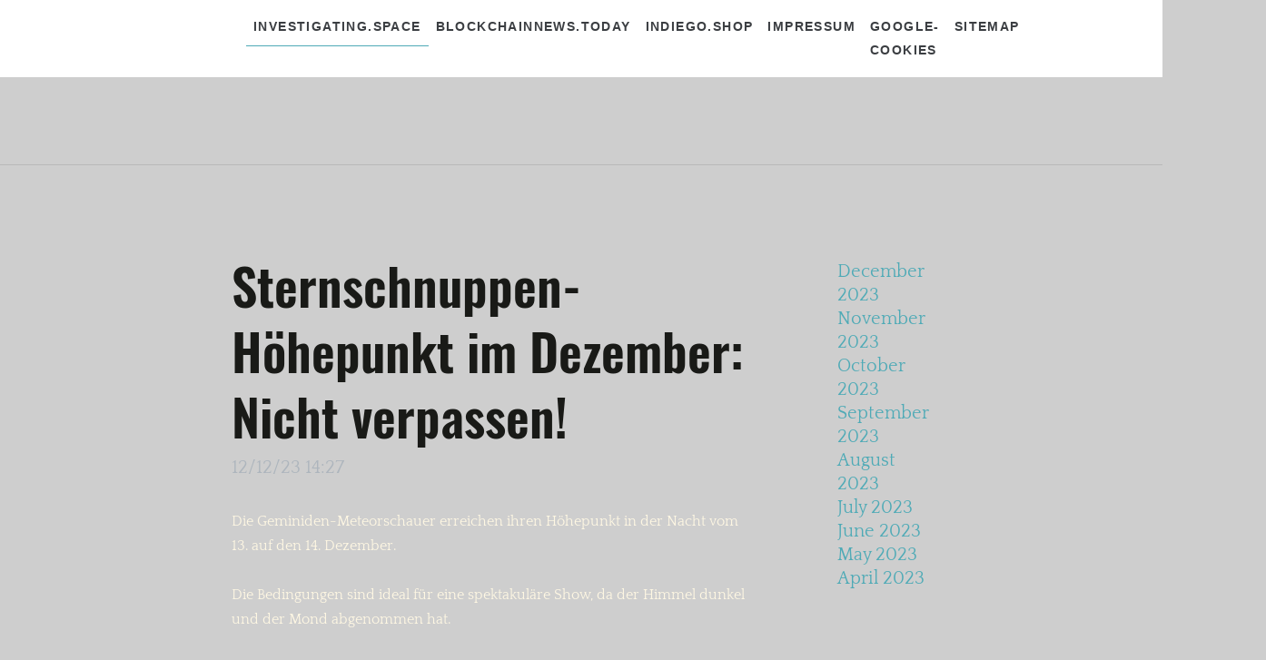

--- FILE ---
content_type: text/html
request_url: https://investigating.space/files/870e2e314173d0f52dd22dc145923fb7-376.html
body_size: 9891
content:
<!DOCTYPE html>
<html xmlns="http://www.w3.org/1999/xhtml" lang="de">

<head>

	<meta charset="utf-8" /> 
<script async src="https://pagead2.googlesyndication.com/pagead/js/adsbygoogle.js?client=ca-pub-2549494774404276"
     crossorigin="anonymous"></script>
<meta http-equiv="Content-Type" content="text/html; charset=utf-8" />
		<meta name="" content="" />
		<meta name="description" content="Weltraumnachrichten auf Investigating.Space. Aktuelle Raumfahrtmissionen, Entdeckungen und Einblicke in die Weltraumforschung. Tauchen Sie ein in die Geheimnisse des Weltalls und erweitern Sie Ihr Wissen &uuml;ber den unendlichen Kosmos." />
		<meta name="robots" content="index, follow" />
		<meta name="generator" content="RapidWeaver" />
		<link rel="apple-touch-icon" sizes="167x167" href="https://investigating.space/resources/medium.png" />
<link rel="apple-touch-icon" sizes="180x180" href="https://investigating.space/resources/large.png" />
<link rel="apple-touch-icon" sizes="152x152" href="https://investigating.space/resources/small.png" />
<link rel="icon" type="image/png" href="https://investigating.space/resources/favicon_medium.png" sizes="32x32" />
<link rel="icon" type="image/png" href="https://investigating.space/resources/favicon_small.png" sizes="16x16" />
<link rel="icon" type="image/png" href="https://investigating.space/resources/My%20project-1-320.png" sizes="64x64" />

	<meta name="twitter:card" content="summary">
	<meta name="twitter:title" content="Sternschnuppen-Höhepunkt im Dezember: Nicht verpassen! | investigating.space stay open minded .....">
	<meta name="twitter:description" content="Weltraumnachrichten">
	<meta name="twitter:url" content="http:/investigating.space/files/870e2e314173d0f52dd22dc145923fb7-376.html">
	<meta property="og:type" content="website">
	<meta property="og:site_name" content="INVESTIGATING.SPACE">
	<meta property="og:title" content="Sternschnuppen-Höhepunkt im Dezember: Nicht verpassen! | investigating.space stay open minded .....">
	<meta property="og:description" content="Weltraumnachrichten">
	<meta property="og:url" content="http:/investigating.space/files/870e2e314173d0f52dd22dc145923fb7-376.html"> <script async src="https://pagead2.googlesyndication.com/pagead/js/adsbygoogle.js?client=ca-pub-2549494774404276"
     crossorigin="anonymous"></script>

	<!-- Meta tags -->
	<meta name="viewport" content="width=device-width, initial-scale=1.0, maximum-scale=1.0, user-scalable=0" />

	<title>Sternschnuppen-Höhepunkt im Dezember: Nicht verpassen! | investigating.space stay open minded .....</title>
	<link rel="stylesheet" type="text/css" media="all" href="../rw_common/themes/Artful/consolidated-0.css?rwcache=724081093" />
		
	    
<script type="text/javascript" async src="http://investigating.space/files/meta.js"></script>

</head>

<!-- This page was created with RapidWeaver from Realmac Software. http://www.realmacsoftware.com -->

<body>
	<nav class="navbar navbar-expand-lg">
		<div class="container">
            <a class="navbar-brand" href="http://investigating.space/">
                <div class="logo"></div>
                <span class="navbar-title"></span>
            </a>
			<button class="navbar-toggler" type="button" data-toggle="collapse" data-target="#navbarNav" aria-controls="navbarNav" aria-expanded="false"
			 aria-label="Toggle navigation">
				<span class="navbar-toggler-icon"></span>
			</button>
			<div class="collapse navbar-collapse" id="navbarNav">
				<ul class="navbar-nav ml-auto"><li class="nav-item active"><a href="../" rel="" class="nav-link">Investigating.Space</a></li><li class="nav-item"><a href="http://blockchainnews.today" rel="" class="nav-link">blockchainnews.today</a></li><li class="nav-item"><a href="https://indiego.shop" rel="" class="nav-link">indiego.shop</a></li><li class="nav-item"><a href="../styled-2/" rel="" class="nav-link">Impressum</a></li><li class="nav-item"><a href="../styled/" rel="" class="nav-link">Google-Cookies</a></li><li class="nav-item"><a href="../sitemap/" rel="" class="nav-link">Sitemap</a></li></ul>
			</div>
		</div>
	</nav>
	<div class="hero pb-5">
		<div class="container">
			<div class="row align-items-center justify-content-center">
				<div class="col-sm-6 align-self-center">
					<h1 class="hero-title mb-4">
						
					</h1>
					<p class="lead hero-slogan">
						stay open minded ....
					</p>
				</div>
				<div class="col-sm-6">
					<img src="../rw_common/themes/Artful/images/banners/default.jpg" width="100" alt="" class="banner_image">
				</div>
			</div>
		</div>
    </div>

    <hr class="my-5">

	<div class="container pt-5">
        <div class="row intro justify-content-between">
            <div class="col-sm-9">
                	
	<div class="blog-archive-entries-wrapper">
		<div id="unique-entry-id-376" class="blog-entry"><h1 class="blog-entry-title">Sternschnuppen-H&ouml;hepunkt im Dezember: Nicht verpassen!</h1><div class="blog-entry-date">12/12/23 14:27 </div><div class="blog-entry-body"><span style="font-size:16px; color:#FEF7E3;">Die Geminiden-Meteorschauer erreichen ihren H&ouml;hepunkt in der Nacht vom 13. auf den 14. Dezember.<br /><br />Die Bedingungen sind ideal f&uuml;r eine spektakul&auml;re Show, da der Himmel dunkel und der Mond abgenommen hat.<br /><br />Die Geminiden sind einer der besten Meteorschauer des Jahres. Sie sind bekannt f&uuml;r ihre hellen, langsamen Meteore und Feuerkugeln.</span><span style="font-size:16px; color:#000000;"><br /><br />Die Geminiden treffen die Erde mit einer Geschwindigkeit von etwa 35 km/s, was etwa halb so schnell ist wie die Leoniden. Sie erscheinen daher gr&ouml;&szlig;er und heller.<br /><br />Der Ursprung der Geminiden liegt im Asteroiden 3200 Phaethon.<br />Die Meteore scheinen aus dem Sternbild Zwillinge zu kommen, woher auch ihr Name stammt.<br /><br />Die beste Zeit, um die Geminiden zu beobachten, ist in der Nacht des H&ouml;hepunkts, wenn die Sichtbedingungen optimal sind.<br />Die Meteore k&ouml;nnen bis zu drei Tage vor und nach dem H&ouml;hepunkt beobachtet werden.<br /><br />Die Geminiden sind ein atemberaubendes Naturschauspiel, das man sich nicht entgehen lassen sollte.<br /><br />Hier sind einige Tipps f&uuml;r die Beobachtung der Geminiden:<br /><br /></span><ul class="disc"><li><span style="font-size:16px; color:#000000;">Suchen Sie sich einen dunklen Ort ohne Lichtverschmutzung.</span></li><li><span style="font-size:16px; color:#000000;">Bringen Sie eine Decke oder einen Liegestuhl mit, damit Sie sich bequem hinlegen k&ouml;nnen.</span></li><li><span style="font-size:16px; color:#000000;">Nutzen Sie ein Fernglas oder einen Teleskop, um die Meteore besser zu sehen.</span></li></ul><span style="font-size:16px; color:#000000;"><br />Ich w&uuml;nsche Ihnen viel Spa&szlig; beim Beobachten der Geminiden!<br /><br />Quellenangabe: </span><span style="font-size:16px; color:#000000;"><a href="https://www.space.com/geminid-meteor-shower-peak-2023">https://www.space.com/geminid-meteor-shower-peak-2023</a></span><span style="font-size:16px; color:#000000;"><br /></span></div></div>
	</div>
	

            </div>
            <div class="sidebar col-sm-2 order-md-8">
                <h2 class="sidebar-title">
                    
                </h2>

                 <div id="blog-categories"></div><div id="blog-archives"><a class="blog-archive-link-enabled" href="archive-december-2023.html">December 2023</a><br /><a class="blog-archive-link-enabled" href="archive-november-2023.html">November 2023</a><br /><a class="blog-archive-link-enabled" href="archive-october-2023.html">October 2023</a><br /><a class="blog-archive-link-enabled" href="archive-september-2023.html">September 2023</a><br /><a class="blog-archive-link-enabled" href="archive-august-2023.html">August 2023</a><br /><a class="blog-archive-link-enabled" href="archive-july-2023.html">July 2023</a><br /><a class="blog-archive-link-enabled" href="archive-june-2023.html">June 2023</a><br /><a class="blog-archive-link-enabled" href="archive-may-2023.html">May 2023</a><br /><a class="blog-archive-link-enabled" href="archive-april-2023.html">April 2023</a><br /></div>
            </div>
        </div>
	</div>

	<div class="footer">
		<div class="container">
			<div class="row justify-content-start">
				<div class="col">
					<div class="footer-content">
						&copy; 2023 Dennis Meller <a href="#" id="rw_email_contact">Contact Me</a><script type="text/javascript">var _rwObsfuscatedHref0 = "mai";var _rwObsfuscatedHref1 = "lto";var _rwObsfuscatedHref2 = ":d.";var _rwObsfuscatedHref3 = "mel";var _rwObsfuscatedHref4 = "ler";var _rwObsfuscatedHref5 = "@ar";var _rwObsfuscatedHref6 = "es-";var _rwObsfuscatedHref7 = "sho";var _rwObsfuscatedHref8 = "p.e";var _rwObsfuscatedHref9 = "u";var _rwObsfuscatedHref = _rwObsfuscatedHref0+_rwObsfuscatedHref1+_rwObsfuscatedHref2+_rwObsfuscatedHref3+_rwObsfuscatedHref4+_rwObsfuscatedHref5+_rwObsfuscatedHref6+_rwObsfuscatedHref7+_rwObsfuscatedHref8+_rwObsfuscatedHref9; document.getElementById("rw_email_contact").href = _rwObsfuscatedHref;</script>
					</div>

					<ul class="navbar-nav ml-auto"><li class="nav-item active"><a href="../" rel="" class="nav-link">Investigating.Space</a></li><li class="nav-item"><a href="http://blockchainnews.today" rel="" class="nav-link">blockchainnews.today</a></li><li class="nav-item"><a href="https://indiego.shop" rel="" class="nav-link">indiego.shop</a></li><li class="nav-item"><a href="../styled-2/" rel="" class="nav-link">Impressum</a></li><li class="nav-item"><a href="../styled/" rel="" class="nav-link">Google-Cookies</a></li><li class="nav-item"><a href="../sitemap/" rel="" class="nav-link">Sitemap</a></li></ul>
				</div>
			</div>
		</div>
	</div>
	<script type="text/javascript" src="../rw_common/themes/Artful/js/main.js?rwcache=724081093"></script>
<script async src="https://pagead2.googlesyndication.com/pagead/js/adsbygoogle.js?client=ca-pub-2549494774404276"
     crossorigin="anonymous"></script></body>

</html>

--- FILE ---
content_type: text/html; charset=utf-8
request_url: https://www.google.com/recaptcha/api2/aframe
body_size: 266
content:
<!DOCTYPE HTML><html><head><meta http-equiv="content-type" content="text/html; charset=UTF-8"></head><body><script nonce="NuPHsj2CIpuJBDjLJxNR5g">/** Anti-fraud and anti-abuse applications only. See google.com/recaptcha */ try{var clients={'sodar':'https://pagead2.googlesyndication.com/pagead/sodar?'};window.addEventListener("message",function(a){try{if(a.source===window.parent){var b=JSON.parse(a.data);var c=clients[b['id']];if(c){var d=document.createElement('img');d.src=c+b['params']+'&rc='+(localStorage.getItem("rc::a")?sessionStorage.getItem("rc::b"):"");window.document.body.appendChild(d);sessionStorage.setItem("rc::e",parseInt(sessionStorage.getItem("rc::e")||0)+1);localStorage.setItem("rc::h",'1767200004465');}}}catch(b){}});window.parent.postMessage("_grecaptcha_ready", "*");}catch(b){}</script></body></html>